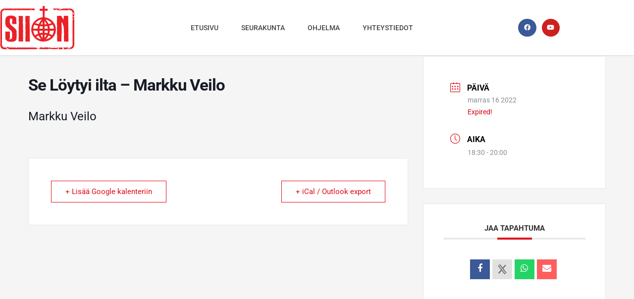

--- FILE ---
content_type: text/css
request_url: https://siion.net/wp-content/uploads/elementor/css/post-28.css?ver=1768711297
body_size: 1279
content:
.elementor-28 .elementor-element.elementor-element-45a89910 > .elementor-container > .elementor-column > .elementor-widget-wrap{align-content:center;align-items:center;}.elementor-28 .elementor-element.elementor-element-45a89910:not(.elementor-motion-effects-element-type-background), .elementor-28 .elementor-element.elementor-element-45a89910 > .elementor-motion-effects-container > .elementor-motion-effects-layer{background-color:#ffffff;}.elementor-28 .elementor-element.elementor-element-45a89910{border-style:solid;border-width:0px 0px 1px 0px;border-color:#d3d3d3;transition:background 0.3s, border 0.3s, border-radius 0.3s, box-shadow 0.3s;padding:10px 0px 10px 0px;z-index:1;}.elementor-28 .elementor-element.elementor-element-45a89910 > .elementor-background-overlay{transition:background 0.3s, border-radius 0.3s, opacity 0.3s;}.elementor-widget-theme-site-logo .widget-image-caption{color:var( --e-global-color-text );font-family:var( --e-global-typography-text-font-family ), Sans-serif;font-weight:var( --e-global-typography-text-font-weight );}.elementor-28 .elementor-element.elementor-element-fbd2551{text-align:start;}.elementor-28 .elementor-element.elementor-element-fbd2551 img{width:150px;}.elementor-widget-nav-menu .elementor-nav-menu .elementor-item{font-family:var( --e-global-typography-primary-font-family ), Sans-serif;font-weight:var( --e-global-typography-primary-font-weight );}.elementor-widget-nav-menu .elementor-nav-menu--main .elementor-item{color:var( --e-global-color-text );fill:var( --e-global-color-text );}.elementor-widget-nav-menu .elementor-nav-menu--main .elementor-item:hover,
					.elementor-widget-nav-menu .elementor-nav-menu--main .elementor-item.elementor-item-active,
					.elementor-widget-nav-menu .elementor-nav-menu--main .elementor-item.highlighted,
					.elementor-widget-nav-menu .elementor-nav-menu--main .elementor-item:focus{color:var( --e-global-color-accent );fill:var( --e-global-color-accent );}.elementor-widget-nav-menu .elementor-nav-menu--main:not(.e--pointer-framed) .elementor-item:before,
					.elementor-widget-nav-menu .elementor-nav-menu--main:not(.e--pointer-framed) .elementor-item:after{background-color:var( --e-global-color-accent );}.elementor-widget-nav-menu .e--pointer-framed .elementor-item:before,
					.elementor-widget-nav-menu .e--pointer-framed .elementor-item:after{border-color:var( --e-global-color-accent );}.elementor-widget-nav-menu{--e-nav-menu-divider-color:var( --e-global-color-text );}.elementor-widget-nav-menu .elementor-nav-menu--dropdown .elementor-item, .elementor-widget-nav-menu .elementor-nav-menu--dropdown  .elementor-sub-item{font-family:var( --e-global-typography-accent-font-family ), Sans-serif;font-weight:var( --e-global-typography-accent-font-weight );}.elementor-28 .elementor-element.elementor-element-721ebcbe{z-index:1;--e-nav-menu-horizontal-menu-item-margin:calc( 6px / 2 );--nav-menu-icon-size:30px;}.elementor-28 .elementor-element.elementor-element-721ebcbe .elementor-menu-toggle{margin-left:auto;background-color:rgba(0,0,0,0);border-width:0px;border-radius:0px;}.elementor-28 .elementor-element.elementor-element-721ebcbe .elementor-nav-menu .elementor-item{font-size:14px;font-weight:500;text-transform:uppercase;}.elementor-28 .elementor-element.elementor-element-721ebcbe .elementor-nav-menu--main .elementor-item{color:#454545;fill:#454545;padding-top:36px;padding-bottom:36px;}.elementor-28 .elementor-element.elementor-element-721ebcbe .elementor-nav-menu--main .elementor-item:hover,
					.elementor-28 .elementor-element.elementor-element-721ebcbe .elementor-nav-menu--main .elementor-item.elementor-item-active,
					.elementor-28 .elementor-element.elementor-element-721ebcbe .elementor-nav-menu--main .elementor-item.highlighted,
					.elementor-28 .elementor-element.elementor-element-721ebcbe .elementor-nav-menu--main .elementor-item:focus{color:#E20A17;fill:#E20A17;}.elementor-28 .elementor-element.elementor-element-721ebcbe .elementor-nav-menu--main:not(.e--pointer-framed) .elementor-item:before,
					.elementor-28 .elementor-element.elementor-element-721ebcbe .elementor-nav-menu--main:not(.e--pointer-framed) .elementor-item:after{background-color:#E20A17;}.elementor-28 .elementor-element.elementor-element-721ebcbe .e--pointer-framed .elementor-item:before,
					.elementor-28 .elementor-element.elementor-element-721ebcbe .e--pointer-framed .elementor-item:after{border-color:#E20A17;}.elementor-28 .elementor-element.elementor-element-721ebcbe .elementor-nav-menu--main .elementor-item.elementor-item-active{color:#E20A17;}.elementor-28 .elementor-element.elementor-element-721ebcbe .e--pointer-framed .elementor-item:before{border-width:3px;}.elementor-28 .elementor-element.elementor-element-721ebcbe .e--pointer-framed.e--animation-draw .elementor-item:before{border-width:0 0 3px 3px;}.elementor-28 .elementor-element.elementor-element-721ebcbe .e--pointer-framed.e--animation-draw .elementor-item:after{border-width:3px 3px 0 0;}.elementor-28 .elementor-element.elementor-element-721ebcbe .e--pointer-framed.e--animation-corners .elementor-item:before{border-width:3px 0 0 3px;}.elementor-28 .elementor-element.elementor-element-721ebcbe .e--pointer-framed.e--animation-corners .elementor-item:after{border-width:0 3px 3px 0;}.elementor-28 .elementor-element.elementor-element-721ebcbe .e--pointer-underline .elementor-item:after,
					 .elementor-28 .elementor-element.elementor-element-721ebcbe .e--pointer-overline .elementor-item:before,
					 .elementor-28 .elementor-element.elementor-element-721ebcbe .e--pointer-double-line .elementor-item:before,
					 .elementor-28 .elementor-element.elementor-element-721ebcbe .e--pointer-double-line .elementor-item:after{height:3px;}.elementor-28 .elementor-element.elementor-element-721ebcbe .elementor-nav-menu--main:not(.elementor-nav-menu--layout-horizontal) .elementor-nav-menu > li:not(:last-child){margin-bottom:6px;}.elementor-28 .elementor-element.elementor-element-721ebcbe .elementor-nav-menu--dropdown a, .elementor-28 .elementor-element.elementor-element-721ebcbe .elementor-menu-toggle{color:#000000;fill:#000000;}.elementor-28 .elementor-element.elementor-element-721ebcbe .elementor-nav-menu--dropdown{background-color:#f2f2f2;}.elementor-28 .elementor-element.elementor-element-721ebcbe .elementor-nav-menu--dropdown a:hover,
					.elementor-28 .elementor-element.elementor-element-721ebcbe .elementor-nav-menu--dropdown a:focus,
					.elementor-28 .elementor-element.elementor-element-721ebcbe .elementor-nav-menu--dropdown a.elementor-item-active,
					.elementor-28 .elementor-element.elementor-element-721ebcbe .elementor-nav-menu--dropdown a.highlighted,
					.elementor-28 .elementor-element.elementor-element-721ebcbe .elementor-menu-toggle:hover,
					.elementor-28 .elementor-element.elementor-element-721ebcbe .elementor-menu-toggle:focus{color:#39c7ce;}.elementor-28 .elementor-element.elementor-element-721ebcbe .elementor-nav-menu--dropdown a:hover,
					.elementor-28 .elementor-element.elementor-element-721ebcbe .elementor-nav-menu--dropdown a:focus,
					.elementor-28 .elementor-element.elementor-element-721ebcbe .elementor-nav-menu--dropdown a.elementor-item-active,
					.elementor-28 .elementor-element.elementor-element-721ebcbe .elementor-nav-menu--dropdown a.highlighted{background-color:#ededed;}.elementor-28 .elementor-element.elementor-element-721ebcbe .elementor-nav-menu--dropdown .elementor-item, .elementor-28 .elementor-element.elementor-element-721ebcbe .elementor-nav-menu--dropdown  .elementor-sub-item{font-size:15px;}.elementor-28 .elementor-element.elementor-element-721ebcbe div.elementor-menu-toggle{color:#000000;}.elementor-28 .elementor-element.elementor-element-721ebcbe div.elementor-menu-toggle svg{fill:#000000;}.elementor-28 .elementor-element.elementor-element-721ebcbe div.elementor-menu-toggle:hover, .elementor-28 .elementor-element.elementor-element-721ebcbe div.elementor-menu-toggle:focus{color:#39c7ce;}.elementor-28 .elementor-element.elementor-element-721ebcbe div.elementor-menu-toggle:hover svg, .elementor-28 .elementor-element.elementor-element-721ebcbe div.elementor-menu-toggle:focus svg{fill:#39c7ce;}.elementor-28 .elementor-element.elementor-element-1c2ba197 > .elementor-element-populated{padding:10px 10px 10px 10px;}.elementor-28 .elementor-element.elementor-element-25a2b4a3{--grid-template-columns:repeat(0, auto);--icon-size:13px;--grid-column-gap:7px;--grid-row-gap:0px;}.elementor-28 .elementor-element.elementor-element-25a2b4a3 .elementor-widget-container{text-align:right;}.elementor-28 .elementor-element.elementor-element-25a2b4a3 .elementor-social-icon{--icon-padding:0.9em;}.elementor-theme-builder-content-area{height:400px;}.elementor-location-header:before, .elementor-location-footer:before{content:"";display:table;clear:both;}@media(min-width:768px){.elementor-28 .elementor-element.elementor-element-51069d3c{width:57%;}.elementor-28 .elementor-element.elementor-element-1c2ba197{width:18%;}}@media(max-width:1024px){.elementor-28 .elementor-element.elementor-element-45a89910{padding:30px 20px 30px 20px;}.elementor-28 .elementor-element.elementor-element-fbd2551{text-align:start;}.elementor-28 .elementor-element.elementor-element-51069d3c > .elementor-element-populated{margin:0px 0px 0px 0px;--e-column-margin-right:0px;--e-column-margin-left:0px;}.elementor-28 .elementor-element.elementor-element-721ebcbe{z-index:1;--e-nav-menu-horizontal-menu-item-margin:calc( 0px / 2 );}.elementor-28 .elementor-element.elementor-element-721ebcbe .elementor-nav-menu .elementor-item{font-size:13px;}.elementor-28 .elementor-element.elementor-element-721ebcbe .elementor-nav-menu--main:not(.elementor-nav-menu--layout-horizontal) .elementor-nav-menu > li:not(:last-child){margin-bottom:0px;}.elementor-28 .elementor-element.elementor-element-25a2b4a3 .elementor-widget-container{text-align:right;}}@media(max-width:767px){.elementor-28 .elementor-element.elementor-element-45a89910{padding:20px 20px 20px 20px;}.elementor-28 .elementor-element.elementor-element-771e81f3{width:50%;}.elementor-28 .elementor-element.elementor-element-771e81f3 > .elementor-element-populated{margin:0px 0px 0px 0px;--e-column-margin-right:0px;--e-column-margin-left:0px;}.elementor-28 .elementor-element.elementor-element-fbd2551{text-align:start;}.elementor-28 .elementor-element.elementor-element-fbd2551 img{width:80px;}.elementor-28 .elementor-element.elementor-element-51069d3c{width:50%;}.elementor-28 .elementor-element.elementor-element-51069d3c > .elementor-element-populated{margin:0px 0px 0px 0px;--e-column-margin-right:0px;--e-column-margin-left:0px;}.elementor-28 .elementor-element.elementor-element-721ebcbe{z-index:2;}.elementor-28 .elementor-element.elementor-element-721ebcbe .elementor-nav-menu--main > .elementor-nav-menu > li > .elementor-nav-menu--dropdown, .elementor-28 .elementor-element.elementor-element-721ebcbe .elementor-nav-menu__container.elementor-nav-menu--dropdown{margin-top:31px !important;}.elementor-28 .elementor-element.elementor-element-1c2ba197{width:100%;}.elementor-28 .elementor-element.elementor-element-25a2b4a3 .elementor-widget-container{text-align:center;}}@media(max-width:1024px) and (min-width:768px){.elementor-28 .elementor-element.elementor-element-771e81f3{width:30%;}.elementor-28 .elementor-element.elementor-element-51069d3c{width:40%;}.elementor-28 .elementor-element.elementor-element-1c2ba197{width:30%;}}